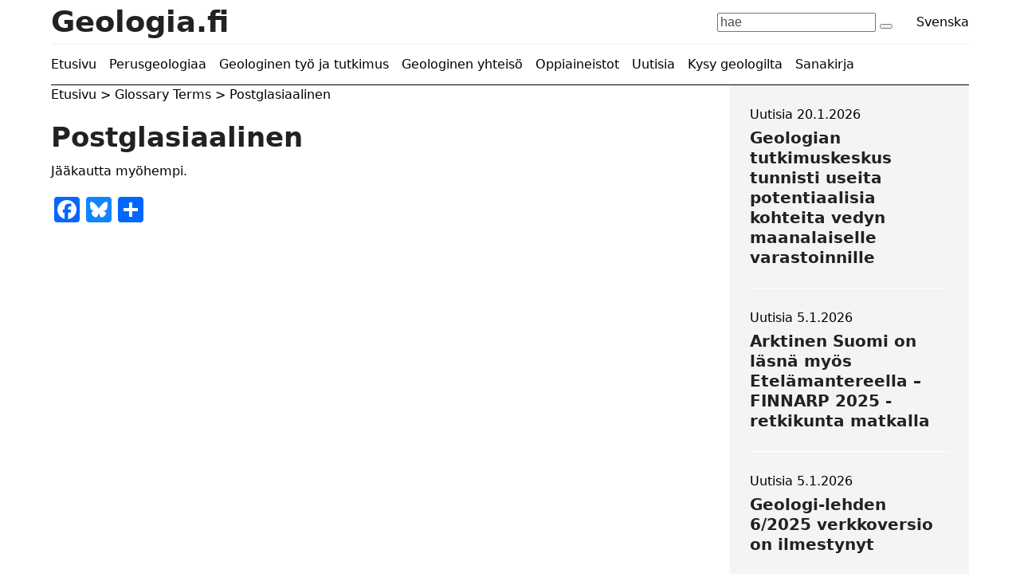

--- FILE ---
content_type: text/html; charset=UTF-8
request_url: https://www.geologia.fi/glossary/porfyyrinen/
body_size: 66364
content:
<!DOCTYPE html><html lang="fi" prefix="og: https://ogp.me/ns#" class="wpex-classic-style"><head><meta charset="UTF-8"><link rel="profile" href="http://gmpg.org/xfn/11"><meta name="viewport" content="width=device-width, initial-scale=1"><link media="all" href="https://www.geologia.fi/wp-content/cache/autoptimize/css/autoptimize_2c70fb9750ab8379d8938ec3d9e25368.css" rel="stylesheet"><link media="only screen and (max-width:959px)" href="https://www.geologia.fi/wp-content/cache/autoptimize/css/autoptimize_941112bfacdd80bc816d3ab8de615f44.css" rel="stylesheet"><link media="only screen and (min-width:960px)" href="https://www.geologia.fi/wp-content/cache/autoptimize/css/autoptimize_f8f8287214905fe90995ba235ad5efe2.css" rel="stylesheet"><title>– Geologinen sanasto – Geologia.fi</title><meta name="description" content="Selitys termille &quot;&quot;. Lue lisää geologisista käsitteistä Geologia.fi:n sanastossa."/><meta name="robots" content="follow, index, max-snippet:-1, max-video-preview:-1, max-image-preview:large"/><link rel="canonical" href="https://www.geologia.fi/glossary/porfyyrinen/" /><meta property="og:locale" content="fi_FI" /><meta property="og:type" content="article" /><meta property="og:title" content="– Geologinen sanasto – Geologia.fi" /><meta property="og:description" content="Selitys termille &quot;&quot;. Lue lisää geologisista käsitteistä Geologia.fi:n sanastossa." /><meta property="og:url" content="https://www.geologia.fi/glossary/porfyyrinen/" /><meta property="og:site_name" content="Geologia.fi" /><meta property="og:updated_time" content="2025-03-30T18:23:22+03:00" /><meta property="og:image" content="https://www.geologia.fi/wp-content/uploads/2025/09/iStock-2214512500-Copy_edited2.jpg" /><meta property="og:image:secure_url" content="https://www.geologia.fi/wp-content/uploads/2025/09/iStock-2214512500-Copy_edited2.jpg" /><meta property="og:image:width" content="2000" /><meta property="og:image:height" content="999" /><meta property="og:image:alt" content="Auringonlasku ja rantakallio Itä-meren rannalla" /><meta property="og:image:type" content="image/jpeg" /><meta property="article:published_time" content="2018-06-14T22:13:30+03:00" /><meta property="article:modified_time" content="2025-03-30T18:23:22+03:00" /><meta name="twitter:card" content="summary_large_image" /><meta name="twitter:title" content="– Geologinen sanasto – Geologia.fi" /><meta name="twitter:description" content="Selitys termille &quot;&quot;. Lue lisää geologisista käsitteistä Geologia.fi:n sanastossa." /><meta name="twitter:image" content="https://www.geologia.fi/wp-content/uploads/2025/09/iStock-2214512500-Copy_edited2.jpg" /> <script type="application/ld+json" class="rank-math-schema">{"@context":"https://schema.org","@graph":[{"@type":"Place","@id":"https://www.geologia.fi/#place","address":{"@type":"PostalAddress","addressCountry":"Suomi"}},{"@type":"Organization","@id":"https://www.geologia.fi/#organization","name":"Suomen Kansallinen Geologian Komitea","url":"https://www.geologia.fi","sameAs":["https://bsky.app/profile/geologiafi.bsky.social"],"email":"geologiafi@gmail.com","address":{"@type":"PostalAddress","addressCountry":"Suomi"},"logo":{"@type":"ImageObject","@id":"https://www.geologia.fi/#logo","url":"https://www.geologia.fi/wp-content/uploads/2025/12/Geoportaali.jpg","contentUrl":"https://www.geologia.fi/wp-content/uploads/2025/12/Geoportaali.jpg","caption":"Geologia.fi","inLanguage":"fi","width":"568","height":"492"},"location":{"@id":"https://www.geologia.fi/#place"}},{"@type":"WebSite","@id":"https://www.geologia.fi/#website","url":"https://www.geologia.fi","name":"Geologia.fi","alternateName":"Geoportaali","publisher":{"@id":"https://www.geologia.fi/#organization"},"inLanguage":"fi"},{"@type":"ImageObject","@id":"https://www.geologia.fi/wp-content/uploads/2025/09/iStock-2214512500-Copy_edited2.jpg","url":"https://www.geologia.fi/wp-content/uploads/2025/09/iStock-2214512500-Copy_edited2.jpg","width":"2000","height":"999","caption":"Auringonlasku ja rantakallio It\u00e4-meren rannalla","inLanguage":"fi"},{"@type":"BreadcrumbList","@id":"https://www.geologia.fi/glossary/porfyyrinen/#breadcrumb","itemListElement":[{"@type":"ListItem","position":"1","item":{"@id":"https://www.geologia.fi","name":"Etusivu"}},{"@type":"ListItem","position":"2","item":{"@id":"https://www.geologia.fi/glossary/","name":"Glossary Terms"}},{"@type":"ListItem","position":"3","item":{"@id":"https://www.geologia.fi/glossary/porfyyrinen/","name":"Postglasiaalinen"}}]},{"@type":"WebPage","@id":"https://www.geologia.fi/glossary/porfyyrinen/#webpage","url":"https://www.geologia.fi/glossary/porfyyrinen/","name":"\u2013 Geologinen sanasto \u2013 Geologia.fi","datePublished":"2018-06-14T22:13:30+03:00","dateModified":"2025-03-30T18:23:22+03:00","isPartOf":{"@id":"https://www.geologia.fi/#website"},"primaryImageOfPage":{"@id":"https://www.geologia.fi/wp-content/uploads/2025/09/iStock-2214512500-Copy_edited2.jpg"},"inLanguage":"fi","breadcrumb":{"@id":"https://www.geologia.fi/glossary/porfyyrinen/#breadcrumb"}},{"@type":"Person","@id":"https://www.geologia.fi/author/admin/","name":"admin","url":"https://www.geologia.fi/author/admin/","image":{"@type":"ImageObject","@id":"https://secure.gravatar.com/avatar/2030ab99f054a8401e0044cdbb821be4060ff0261be098ab6072d36fe6bfef03?s=96&amp;d=mm&amp;r=g","url":"https://secure.gravatar.com/avatar/2030ab99f054a8401e0044cdbb821be4060ff0261be098ab6072d36fe6bfef03?s=96&amp;d=mm&amp;r=g","caption":"admin","inLanguage":"fi"},"worksFor":{"@id":"https://www.geologia.fi/#organization"}},{"@type":"Article","headline":"\u2013 Geologinen sanasto \u2013 Geologia.fi","datePublished":"2018-06-14T22:13:30+03:00","dateModified":"2025-03-30T18:23:22+03:00","author":{"@id":"https://www.geologia.fi/author/admin/","name":"admin"},"publisher":{"@id":"https://www.geologia.fi/#organization"},"description":"Selitys termille &quot;&quot;. Lue lis\u00e4\u00e4 geologisista k\u00e4sitteist\u00e4 Geologia.fi:n sanastossa.","name":"\u2013 Geologinen sanasto \u2013 Geologia.fi","@id":"https://www.geologia.fi/glossary/porfyyrinen/#richSnippet","isPartOf":{"@id":"https://www.geologia.fi/glossary/porfyyrinen/#webpage"},"image":{"@id":"https://www.geologia.fi/wp-content/uploads/2025/09/iStock-2214512500-Copy_edited2.jpg"},"inLanguage":"fi","mainEntityOfPage":{"@id":"https://www.geologia.fi/glossary/porfyyrinen/#webpage"}}]}</script> <link rel='dns-prefetch' href='//static.addtoany.com' /><link rel='dns-prefetch' href='//unpkg.com' /><link rel='dns-prefetch' href='//plausible.io' /><link rel="alternate" type="application/rss+xml" title="Geologia.fi &raquo; syöte" href="https://www.geologia.fi/feed/" /><link rel="alternate" type="application/rss+xml" title="Geologia.fi &raquo; kommenttien syöte" href="https://www.geologia.fi/comments/feed/" /><link rel="alternate" title="oEmbed (JSON)" type="application/json+oembed" href="https://www.geologia.fi/wp-json/oembed/1.0/embed?url=https%3A%2F%2Fwww.geologia.fi%2Fglossary%2Fporfyyrinen%2F&#038;lang=fi" /><link rel="alternate" title="oEmbed (XML)" type="text/xml+oembed" href="https://www.geologia.fi/wp-json/oembed/1.0/embed?url=https%3A%2F%2Fwww.geologia.fi%2Fglossary%2Fporfyyrinen%2F&#038;format=xml&#038;lang=fi" /><style id='wp-img-auto-sizes-contain-inline-css'>img:is([sizes=auto i],[sizes^="auto," i]){contain-intrinsic-size:3000px 1500px}</style><style id='eo-leaflet.js-inline-css'>.leaflet-popup-close-button{box-shadow:none!important}</style><style id='wp-block-library-inline-css'>:root{--wp-block-synced-color:#7a00df;--wp-block-synced-color--rgb:122,0,223;--wp-bound-block-color:var(--wp-block-synced-color);--wp-editor-canvas-background:#ddd;--wp-admin-theme-color:#007cba;--wp-admin-theme-color--rgb:0,124,186;--wp-admin-theme-color-darker-10:#006ba1;--wp-admin-theme-color-darker-10--rgb:0,107,160.5;--wp-admin-theme-color-darker-20:#005a87;--wp-admin-theme-color-darker-20--rgb:0,90,135;--wp-admin-border-width-focus:2px}@media (min-resolution:192dpi){:root{--wp-admin-border-width-focus:1.5px}}.wp-element-button{cursor:pointer}:root .has-very-light-gray-background-color{background-color:#eee}:root .has-very-dark-gray-background-color{background-color:#313131}:root .has-very-light-gray-color{color:#eee}:root .has-very-dark-gray-color{color:#313131}:root .has-vivid-green-cyan-to-vivid-cyan-blue-gradient-background{background:linear-gradient(135deg,#00d084,#0693e3)}:root .has-purple-crush-gradient-background{background:linear-gradient(135deg,#34e2e4,#4721fb 50%,#ab1dfe)}:root .has-hazy-dawn-gradient-background{background:linear-gradient(135deg,#faaca8,#dad0ec)}:root .has-subdued-olive-gradient-background{background:linear-gradient(135deg,#fafae1,#67a671)}:root .has-atomic-cream-gradient-background{background:linear-gradient(135deg,#fdd79a,#004a59)}:root .has-nightshade-gradient-background{background:linear-gradient(135deg,#330968,#31cdcf)}:root .has-midnight-gradient-background{background:linear-gradient(135deg,#020381,#2874fc)}:root{--wp--preset--font-size--normal:16px;--wp--preset--font-size--huge:42px}.has-regular-font-size{font-size:1em}.has-larger-font-size{font-size:2.625em}.has-normal-font-size{font-size:var(--wp--preset--font-size--normal)}.has-huge-font-size{font-size:var(--wp--preset--font-size--huge)}.has-text-align-center{text-align:center}.has-text-align-left{text-align:left}.has-text-align-right{text-align:right}.has-fit-text{white-space:nowrap!important}#end-resizable-editor-section{display:none}.aligncenter{clear:both}.items-justified-left{justify-content:flex-start}.items-justified-center{justify-content:center}.items-justified-right{justify-content:flex-end}.items-justified-space-between{justify-content:space-between}.screen-reader-text{border:0;clip-path:inset(50%);height:1px;margin:-1px;overflow:hidden;padding:0;position:absolute;width:1px;word-wrap:normal!important}.screen-reader-text:focus{background-color:#ddd;clip-path:none;color:#444;display:block;font-size:1em;height:auto;left:5px;line-height:normal;padding:15px 23px 14px;text-decoration:none;top:5px;width:auto;z-index:100000}html :where(.has-border-color){border-style:solid}html :where([style*=border-top-color]){border-top-style:solid}html :where([style*=border-right-color]){border-right-style:solid}html :where([style*=border-bottom-color]){border-bottom-style:solid}html :where([style*=border-left-color]){border-left-style:solid}html :where([style*=border-width]){border-style:solid}html :where([style*=border-top-width]){border-top-style:solid}html :where([style*=border-right-width]){border-right-style:solid}html :where([style*=border-bottom-width]){border-bottom-style:solid}html :where([style*=border-left-width]){border-left-style:solid}html :where(img[class*=wp-image-]){height:auto;max-width:100%}:where(figure){margin:0 0 1em}html :where(.is-position-sticky){--wp-admin--admin-bar--position-offset:var(--wp-admin--admin-bar--height,0px)}@media screen and (max-width:600px){html :where(.is-position-sticky){--wp-admin--admin-bar--position-offset:0px}}</style><style id='global-styles-inline-css'>:root{--wp--preset--aspect-ratio--square:1;--wp--preset--aspect-ratio--4-3:4/3;--wp--preset--aspect-ratio--3-4:3/4;--wp--preset--aspect-ratio--3-2:3/2;--wp--preset--aspect-ratio--2-3:2/3;--wp--preset--aspect-ratio--16-9:16/9;--wp--preset--aspect-ratio--9-16:9/16;--wp--preset--color--black:#000;--wp--preset--color--cyan-bluish-gray:#abb8c3;--wp--preset--color--white:#fff;--wp--preset--color--pale-pink:#f78da7;--wp--preset--color--vivid-red:#cf2e2e;--wp--preset--color--luminous-vivid-orange:#ff6900;--wp--preset--color--luminous-vivid-amber:#fcb900;--wp--preset--color--light-green-cyan:#7bdcb5;--wp--preset--color--vivid-green-cyan:#00d084;--wp--preset--color--pale-cyan-blue:#8ed1fc;--wp--preset--color--vivid-cyan-blue:#0693e3;--wp--preset--color--vivid-purple:#9b51e0;--wp--preset--color--accent:var(--wpex-accent);--wp--preset--color--on-accent:var(--wpex-on-accent);--wp--preset--color--accent-alt:var(--wpex-accent-alt);--wp--preset--color--on-accent-alt:var(--wpex-on-accent-alt);--wp--preset--gradient--vivid-cyan-blue-to-vivid-purple:linear-gradient(135deg,#0693e3 0%,#9b51e0 100%);--wp--preset--gradient--light-green-cyan-to-vivid-green-cyan:linear-gradient(135deg,#7adcb4 0%,#00d082 100%);--wp--preset--gradient--luminous-vivid-amber-to-luminous-vivid-orange:linear-gradient(135deg,#fcb900 0%,#ff6900 100%);--wp--preset--gradient--luminous-vivid-orange-to-vivid-red:linear-gradient(135deg,#ff6900 0%,#cf2e2e 100%);--wp--preset--gradient--very-light-gray-to-cyan-bluish-gray:linear-gradient(135deg,#eee 0%,#a9b8c3 100%);--wp--preset--gradient--cool-to-warm-spectrum:linear-gradient(135deg,#4aeadc 0%,#9778d1 20%,#cf2aba 40%,#ee2c82 60%,#fb6962 80%,#fef84c 100%);--wp--preset--gradient--blush-light-purple:linear-gradient(135deg,#ffceec 0%,#9896f0 100%);--wp--preset--gradient--blush-bordeaux:linear-gradient(135deg,#fecda5 0%,#fe2d2d 50%,#6b003e 100%);--wp--preset--gradient--luminous-dusk:linear-gradient(135deg,#ffcb70 0%,#c751c0 50%,#4158d0 100%);--wp--preset--gradient--pale-ocean:linear-gradient(135deg,#fff5cb 0%,#b6e3d4 50%,#33a7b5 100%);--wp--preset--gradient--electric-grass:linear-gradient(135deg,#caf880 0%,#71ce7e 100%);--wp--preset--gradient--midnight:linear-gradient(135deg,#020381 0%,#2874fc 100%);--wp--preset--font-size--small:13px;--wp--preset--font-size--medium:20px;--wp--preset--font-size--large:36px;--wp--preset--font-size--x-large:42px;--wp--preset--font-family--system-sans-serif:-apple-system,BlinkMacSystemFont,'Segoe UI',Roboto,Oxygen-Sans,Ubuntu,Cantarell,'Helvetica Neue',sans-serif;--wp--preset--font-family--system-serif:Iowan Old Style,Apple Garamond,Baskerville,Times New Roman,Droid Serif,Times,Source Serif Pro,serif,Apple Color Emoji,Segoe UI Emoji,Segoe UI Symbol;--wp--preset--spacing--20:.44rem;--wp--preset--spacing--30:.67rem;--wp--preset--spacing--40:1rem;--wp--preset--spacing--50:1.5rem;--wp--preset--spacing--60:2.25rem;--wp--preset--spacing--70:3.38rem;--wp--preset--spacing--80:5.06rem;--wp--preset--shadow--natural:6px 6px 9px rgba(0,0,0,.2);--wp--preset--shadow--deep:12px 12px 50px rgba(0,0,0,.4);--wp--preset--shadow--sharp:6px 6px 0px rgba(0,0,0,.2);--wp--preset--shadow--outlined:6px 6px 0px -3px #fff,6px 6px #000;--wp--preset--shadow--crisp:6px 6px 0px #000}:root{--wp--style--global--content-size:840px;--wp--style--global--wide-size:1200px}:where(body){margin:0}.wp-site-blocks>.alignleft{float:left;margin-right:2em}.wp-site-blocks>.alignright{float:right;margin-left:2em}.wp-site-blocks>.aligncenter{justify-content:center;margin-left:auto;margin-right:auto}:where(.wp-site-blocks)>*{margin-block-start:24px;margin-block-end:0}:where(.wp-site-blocks)>:first-child{margin-block-start:0}:where(.wp-site-blocks)>:last-child{margin-block-end:0}:root{--wp--style--block-gap:24px}:root :where(.is-layout-flow)>:first-child{margin-block-start:0}:root :where(.is-layout-flow)>:last-child{margin-block-end:0}:root :where(.is-layout-flow)>*{margin-block-start:24px;margin-block-end:0}:root :where(.is-layout-constrained)>:first-child{margin-block-start:0}:root :where(.is-layout-constrained)>:last-child{margin-block-end:0}:root :where(.is-layout-constrained)>*{margin-block-start:24px;margin-block-end:0}:root :where(.is-layout-flex){gap:24px}:root :where(.is-layout-grid){gap:24px}.is-layout-flow>.alignleft{float:left;margin-inline-start:0;margin-inline-end:2em}.is-layout-flow>.alignright{float:right;margin-inline-start:2em;margin-inline-end:0}.is-layout-flow>.aligncenter{margin-left:auto !important;margin-right:auto !important}.is-layout-constrained>.alignleft{float:left;margin-inline-start:0;margin-inline-end:2em}.is-layout-constrained>.alignright{float:right;margin-inline-start:2em;margin-inline-end:0}.is-layout-constrained>.aligncenter{margin-left:auto !important;margin-right:auto !important}.is-layout-constrained>:where(:not(.alignleft):not(.alignright):not(.alignfull)){max-width:var(--wp--style--global--content-size);margin-left:auto !important;margin-right:auto !important}.is-layout-constrained>.alignwide{max-width:var(--wp--style--global--wide-size)}body .is-layout-flex{display:flex}.is-layout-flex{flex-wrap:wrap;align-items:center}.is-layout-flex>:is(*,div){margin:0}body .is-layout-grid{display:grid}.is-layout-grid>:is(*,div){margin:0}body{padding-top:0;padding-right:0;padding-bottom:0;padding-left:0}a:where(:not(.wp-element-button)){text-decoration:underline}:root :where(.wp-element-button,.wp-block-button__link){background-color:#32373c;border-width:0;color:#fff;font-family:inherit;font-size:inherit;font-style:inherit;font-weight:inherit;letter-spacing:inherit;line-height:inherit;padding-top:calc(0.667em + 2px);padding-right:calc(1.333em + 2px);padding-bottom:calc(0.667em + 2px);padding-left:calc(1.333em + 2px);text-decoration:none;text-transform:inherit}.has-black-color{color:var(--wp--preset--color--black) !important}.has-cyan-bluish-gray-color{color:var(--wp--preset--color--cyan-bluish-gray) !important}.has-white-color{color:var(--wp--preset--color--white) !important}.has-pale-pink-color{color:var(--wp--preset--color--pale-pink) !important}.has-vivid-red-color{color:var(--wp--preset--color--vivid-red) !important}.has-luminous-vivid-orange-color{color:var(--wp--preset--color--luminous-vivid-orange) !important}.has-luminous-vivid-amber-color{color:var(--wp--preset--color--luminous-vivid-amber) !important}.has-light-green-cyan-color{color:var(--wp--preset--color--light-green-cyan) !important}.has-vivid-green-cyan-color{color:var(--wp--preset--color--vivid-green-cyan) !important}.has-pale-cyan-blue-color{color:var(--wp--preset--color--pale-cyan-blue) !important}.has-vivid-cyan-blue-color{color:var(--wp--preset--color--vivid-cyan-blue) !important}.has-vivid-purple-color{color:var(--wp--preset--color--vivid-purple) !important}.has-accent-color{color:var(--wp--preset--color--accent) !important}.has-on-accent-color{color:var(--wp--preset--color--on-accent) !important}.has-accent-alt-color{color:var(--wp--preset--color--accent-alt) !important}.has-on-accent-alt-color{color:var(--wp--preset--color--on-accent-alt) !important}.has-black-background-color{background-color:var(--wp--preset--color--black) !important}.has-cyan-bluish-gray-background-color{background-color:var(--wp--preset--color--cyan-bluish-gray) !important}.has-white-background-color{background-color:var(--wp--preset--color--white) !important}.has-pale-pink-background-color{background-color:var(--wp--preset--color--pale-pink) !important}.has-vivid-red-background-color{background-color:var(--wp--preset--color--vivid-red) !important}.has-luminous-vivid-orange-background-color{background-color:var(--wp--preset--color--luminous-vivid-orange) !important}.has-luminous-vivid-amber-background-color{background-color:var(--wp--preset--color--luminous-vivid-amber) !important}.has-light-green-cyan-background-color{background-color:var(--wp--preset--color--light-green-cyan) !important}.has-vivid-green-cyan-background-color{background-color:var(--wp--preset--color--vivid-green-cyan) !important}.has-pale-cyan-blue-background-color{background-color:var(--wp--preset--color--pale-cyan-blue) !important}.has-vivid-cyan-blue-background-color{background-color:var(--wp--preset--color--vivid-cyan-blue) !important}.has-vivid-purple-background-color{background-color:var(--wp--preset--color--vivid-purple) !important}.has-accent-background-color{background-color:var(--wp--preset--color--accent) !important}.has-on-accent-background-color{background-color:var(--wp--preset--color--on-accent) !important}.has-accent-alt-background-color{background-color:var(--wp--preset--color--accent-alt) !important}.has-on-accent-alt-background-color{background-color:var(--wp--preset--color--on-accent-alt) !important}.has-black-border-color{border-color:var(--wp--preset--color--black) !important}.has-cyan-bluish-gray-border-color{border-color:var(--wp--preset--color--cyan-bluish-gray) !important}.has-white-border-color{border-color:var(--wp--preset--color--white) !important}.has-pale-pink-border-color{border-color:var(--wp--preset--color--pale-pink) !important}.has-vivid-red-border-color{border-color:var(--wp--preset--color--vivid-red) !important}.has-luminous-vivid-orange-border-color{border-color:var(--wp--preset--color--luminous-vivid-orange) !important}.has-luminous-vivid-amber-border-color{border-color:var(--wp--preset--color--luminous-vivid-amber) !important}.has-light-green-cyan-border-color{border-color:var(--wp--preset--color--light-green-cyan) !important}.has-vivid-green-cyan-border-color{border-color:var(--wp--preset--color--vivid-green-cyan) !important}.has-pale-cyan-blue-border-color{border-color:var(--wp--preset--color--pale-cyan-blue) !important}.has-vivid-cyan-blue-border-color{border-color:var(--wp--preset--color--vivid-cyan-blue) !important}.has-vivid-purple-border-color{border-color:var(--wp--preset--color--vivid-purple) !important}.has-accent-border-color{border-color:var(--wp--preset--color--accent) !important}.has-on-accent-border-color{border-color:var(--wp--preset--color--on-accent) !important}.has-accent-alt-border-color{border-color:var(--wp--preset--color--accent-alt) !important}.has-on-accent-alt-border-color{border-color:var(--wp--preset--color--on-accent-alt) !important}.has-vivid-cyan-blue-to-vivid-purple-gradient-background{background:var(--wp--preset--gradient--vivid-cyan-blue-to-vivid-purple) !important}.has-light-green-cyan-to-vivid-green-cyan-gradient-background{background:var(--wp--preset--gradient--light-green-cyan-to-vivid-green-cyan) !important}.has-luminous-vivid-amber-to-luminous-vivid-orange-gradient-background{background:var(--wp--preset--gradient--luminous-vivid-amber-to-luminous-vivid-orange) !important}.has-luminous-vivid-orange-to-vivid-red-gradient-background{background:var(--wp--preset--gradient--luminous-vivid-orange-to-vivid-red) !important}.has-very-light-gray-to-cyan-bluish-gray-gradient-background{background:var(--wp--preset--gradient--very-light-gray-to-cyan-bluish-gray) !important}.has-cool-to-warm-spectrum-gradient-background{background:var(--wp--preset--gradient--cool-to-warm-spectrum) !important}.has-blush-light-purple-gradient-background{background:var(--wp--preset--gradient--blush-light-purple) !important}.has-blush-bordeaux-gradient-background{background:var(--wp--preset--gradient--blush-bordeaux) !important}.has-luminous-dusk-gradient-background{background:var(--wp--preset--gradient--luminous-dusk) !important}.has-pale-ocean-gradient-background{background:var(--wp--preset--gradient--pale-ocean) !important}.has-electric-grass-gradient-background{background:var(--wp--preset--gradient--electric-grass) !important}.has-midnight-gradient-background{background:var(--wp--preset--gradient--midnight) !important}.has-small-font-size{font-size:var(--wp--preset--font-size--small) !important}.has-medium-font-size{font-size:var(--wp--preset--font-size--medium) !important}.has-large-font-size{font-size:var(--wp--preset--font-size--large) !important}.has-x-large-font-size{font-size:var(--wp--preset--font-size--x-large) !important}.has-system-sans-serif-font-family{font-family:var(--wp--preset--font-family--system-sans-serif) !important}.has-system-serif-font-family{font-family:var(--wp--preset--font-family--system-serif) !important}</style><link rel='stylesheet' id='leaflet-css-css' href='https://unpkg.com/leaflet@1.7.1/dist/leaflet.css?ver=6.9' media='all' /> <script data-cfasync="false" data-wpfc-render="false" id='monsterinsights-frontend-script-js-extra'>var monsterinsights_frontend={"js_events_tracking":"true","download_extensions":"doc,pdf,ppt,zip,xls,docx,pptx,xlsx","inbound_paths":"[{\"path\":\"\\\/go\\\/\",\"label\":\"affiliate\"},{\"path\":\"\\\/recommend\\\/\",\"label\":\"affiliate\"}]","home_url":"https:\/\/www.geologia.fi","hash_tracking":"false","v4_id":"G-2FXBLG6TDM"};</script> <script id="addtoany-core-js-before">window.a2a_config=window.a2a_config||{};a2a_config.callbacks=[];a2a_config.overlays=[];a2a_config.templates={};a2a_localize={Share:"Share",Save:"Save",Subscribe:"Subscribe",Email:"Email",Bookmark:"Bookmark",ShowAll:"Show all",ShowLess:"Show less",FindServices:"Find service(s)",FindAnyServiceToAddTo:"Instantly find any service to add to",PoweredBy:"Powered by",ShareViaEmail:"Share via email",SubscribeViaEmail:"Subscribe via email",BookmarkInYourBrowser:"Bookmark in your browser",BookmarkInstructions:"Press Ctrl+D or \u2318+D to bookmark this page",AddToYourFavorites:"Add to your favorites",SendFromWebOrProgram:"Send from any email address or email program",EmailProgram:"Email program",More:"More&#8230;",ThanksForSharing:"Thanks for sharing!",ThanksForFollowing:"Thanks for following!"};</script> <script defer src="https://static.addtoany.com/menu/page.js" id="addtoany-core-js"></script> <script src="https://www.geologia.fi/wp-includes/js/jquery/jquery.min.js?ver=3.7.1" id="jquery-core-js"></script> <script defer data-domain='geologia.fi' data-api='https://plausible.io/api/event' data-cfasync='false' src="https://plausible.io/js/plausible.outbound-links.js?ver=2.5.0" id="plausible-analytics-js"></script> <script id="plausible-analytics-js-after">window.plausible=window.plausible||function(){(window.plausible.q=window.plausible.q||[]).push(arguments)}</script> <script id="wpex-core-js-extra">var wpex_theme_params={"selectArrowIcon":"\u003Cspan class=\"wpex-select-arrow__icon wpex-icon--sm wpex-flex wpex-icon\" aria-hidden=\"true\"\u003E\u003Csvg viewBox=\"0 0 24 24\" xmlns=\"http://www.w3.org/2000/svg\"\u003E\u003Crect fill=\"none\" height=\"24\" width=\"24\"/\u003E\u003Cg transform=\"matrix(0, -1, 1, 0, -0.115, 23.885)\"\u003E\u003Cpolygon points=\"17.77,3.77 16,2 6,12 16,22 17.77,20.23 9.54,12\"/\u003E\u003C/g\u003E\u003C/svg\u003E\u003C/span\u003E","customSelects":".widget_categories form,.widget_archive select,.vcex-form-shortcode select","scrollToHash":"1","localScrollFindLinks":"1","localScrollHighlight":"1","localScrollUpdateHash":"1","scrollToHashTimeout":"500","localScrollTargets":"li.local-scroll a, a.local-scroll, .local-scroll-link, .local-scroll-link \u003E a,.sidr-class-local-scroll-link,li.sidr-class-local-scroll \u003E span \u003E a,li.sidr-class-local-scroll \u003E a","scrollToBehavior":"smooth"};</script> <script id="wpex-inline-js-after">!function(){const e=document.querySelector("html"),t=()=>{const t=window.innerWidth-document.documentElement.clientWidth;t&&e.style.setProperty("--wpex-scrollbar-width",`${t}px`)};t(),window.addEventListener("resize",(()=>{t()}))}();</script> <script id="wpex-mobile-menu-sidr-js-extra">var wpex_mobile_menu_sidr_params={"breakpoint":"959","i18n":{"openSubmenu":"Open submenu of %s","closeSubmenu":"Close submenu of %s"},"openSubmenuIcon":"\u003Cspan class=\"wpex-open-submenu__icon wpex-transition-transform wpex-duration-300 wpex-icon\" aria-hidden=\"true\"\u003E\u003Csvg xmlns=\"http://www.w3.org/2000/svg\" viewBox=\"0 0 448 512\"\u003E\u003Cpath d=\"M201.4 342.6c12.5 12.5 32.8 12.5 45.3 0l160-160c12.5-12.5 12.5-32.8 0-45.3s-32.8-12.5-45.3 0L224 274.7 86.6 137.4c-12.5-12.5-32.8-12.5-45.3 0s-12.5 32.8 0 45.3l160 160z\"/\u003E\u003C/svg\u003E\u003C/span\u003E","source":"#site-navigation, #mobile-menu-search","side":"right","dark_surface":"1","displace":"","aria_label":"Mobile menu","aria_label_close":"Close mobile menu","class":"has-background","speed":"300"};</script> <link rel="EditURI" type="application/rsd+xml" title="RSD" href="https://www.geologia.fi/xmlrpc.php?rsd" /><meta name="generator" content="WordPress 6.9" /><link rel='shortlink' href='https://www.geologia.fi/?p=1983' /><style>.cmplz-hidden{display:none !important}</style><link rel="icon" href="https://www.geologia.fi/wp-content/uploads/2018/04/cropped-pikkukuva-32x32.png" sizes="32x32" /><link rel="icon" href="https://www.geologia.fi/wp-content/uploads/2018/04/cropped-pikkukuva-192x192.png" sizes="192x192" /><link rel="apple-touch-icon" href="https://www.geologia.fi/wp-content/uploads/2018/04/cropped-pikkukuva-180x180.png" /><meta name="msapplication-TileImage" content="https://www.geologia.fi/wp-content/uploads/2018/04/cropped-pikkukuva-270x270.png" /><style data-type="wpex-css" id="wpex-css">body{font-size:16px;color:#000}.main-navigation-ul .link-inner{font-size:16px}.main-navigation-ul .sub-menu .link-inner{font-size:14px}.wpex-mobile-menu,#sidr-main{font-size:18px}.blog-entry-title.entry-title,.blog-entry-title.entry-title a,.blog-entry-title.entry-title a:hover{font-size:18px}.blog-entry .meta{font-size:14px;color:#000}.blog-entry-excerpt{font-size:16px;color:#000}body.single-post .single-post-title{font-size:26px}.single-post .meta{font-size:14px;color:#000}:root{--wpex-heading-font-weight:600}.footer-widget .widget-title{font-size:18px}@media(max-width:1024px){body{font-size:16px}.main-navigation-ul .link-inner{font-size:16px}.main-navigation-ul .sub-menu .link-inner{font-size:14px}.wpex-mobile-menu,#sidr-main{font-size:18px}.blog-entry-title.entry-title,.blog-entry-title.entry-title a,.blog-entry-title.entry-title a:hover{font-size:18px}.blog-entry .meta{font-size:14px}.blog-entry-excerpt{font-size:16px}body.single-post .single-post-title{font-size:26px}.single-post .meta{font-size:14px}.footer-widget .widget-title{font-size:18px}}@media(max-width:959px){body{font-size:16px}.main-navigation-ul .link-inner{font-size:16px}.main-navigation-ul .sub-menu .link-inner{font-size:14px}.wpex-mobile-menu,#sidr-main{font-size:18px}.blog-entry-title.entry-title,.blog-entry-title.entry-title a,.blog-entry-title.entry-title a:hover{font-size:18px}.blog-entry .meta{font-size:14px}.blog-entry-excerpt{font-size:16px}body.single-post .single-post-title{font-size:26px}.single-post .meta{font-size:14px}.footer-widget .widget-title{font-size:18px}}@media(max-width:767px){body{font-size:16px}.main-navigation-ul .link-inner{font-size:16px}.main-navigation-ul .sub-menu .link-inner{font-size:14px}.wpex-mobile-menu,#sidr-main{font-size:18px}.blog-entry-title.entry-title,.blog-entry-title.entry-title a,.blog-entry-title.entry-title a:hover{font-size:18px}.blog-entry .meta{font-size:14px}.blog-entry-excerpt{font-size:16px}body.single-post .single-post-title{font-size:26px}.single-post .meta{font-size:14px}.footer-widget .widget-title{font-size:18px}}@media(max-width:479px){body{font-size:16px}.main-navigation-ul .link-inner{font-size:16px}.main-navigation-ul .sub-menu .link-inner{font-size:14px}.wpex-mobile-menu,#sidr-main{font-size:18px}.blog-entry-title.entry-title,.blog-entry-title.entry-title a,.blog-entry-title.entry-title a:hover{font-size:18px}.blog-entry .meta{font-size:14px}.blog-entry-excerpt{font-size:16px}body.single-post .single-post-title{font-size:26px}.single-post .meta{font-size:14px}.footer-widget .widget-title{font-size:18px}}:root{--wpex-accent:#000;--wpex-accent-alt:#000;--wpex-accent-alt:#37b6bd;--wpex-hover-link-color:#37b6bd;--wpex-hover-btn-color:#fff;--wpex-hover-btn-bg:#37b6bd}.page-header.wpex-supports-mods{background-color:#fff;border-top-width:0;border-bottom-width:0}#site-scroll-top{background-color:#000;color:#fff}#site-scroll-top:hover{background-color:#37b6bd;color:#fff}#site-navigation-wrap{--wpex-main-nav-link-padding-x:0px;--wpex-main-nav-link-color:#000;--wpex-hover-main-nav-link-color:#000;--wpex-active-main-nav-link-color:#000;--wpex-hover-main-nav-link-color:#37b6bd;--wpex-active-main-nav-link-color:#37b6bd;--wpex-dropmenu-link-color:#000;--wpex-hover-dropmenu-link-color:#37b6bd;--wpex-hover-dropmenu-link-bg:#fff;--wpex-active-dropmenu-link-color:#37b6bd;--wpex-active-hover-dropmenu-link-color:#37b6bd;--wpex-active-dropmenu-link-bg:#fff;--wpex-active-hover-dropmenu-link-bg:#fff}#mobile-menu{--wpex-link-color:#000;--wpex-hover-link-color:#000;--wpex-hover-link-color:#37b6bd}#sidr-main,.sidr-class-dropdown-menu ul{background-color:#f4f4f4}#sidr-main{color:#000;--wpex-link-color:#000;--wpex-text-2:#000;--wpex-hover-link-color:#37b6bd}#sidebar{background-color:#f4f4f4;padding:25px 25px 0}#footer{--wpex-surface-1:#383838;background-color:#383838;color:#fff;--wpex-heading-color:#fff;--wpex-text-2:#fff;--wpex-text-3:#fff;--wpex-text-4:#fff;--wpex-border-main:#fff;--wpex-table-cell-border-color:#fff;--wpex-link-color:#fff;--wpex-hover-link-color:#fff;--wpex-hover-link-color:#dbdbdb}#footer-bottom{padding:10px 0 20px;background-color:#383838;color:#fff;--wpex-text-2:#fff;--wpex-text-3:#fff;--wpex-text-4:#fff;--wpex-link-color:#fff;--wpex-hover-link-color:#fff;--wpex-hover-link-color:#37b6bd}</style></head><body data-cmplz=1 class="wp-singular glossary-template-default single single-glossary postid-1983 wp-embed-responsive wp-theme-Total wp-child-theme-Total-child wpex-theme wpex-responsive full-width-main-layout wpex-has-primary-bottom-spacing site-full-width content-right-sidebar has-sidebar has-topbar hasnt-overlay-header page-header-disabled has-mobile-menu wpex-mobile-toggle-menu-icon_buttons wpex-no-js"> <a href="#content" class="skip-to-content">Skip to content</a> <span data-ls_id="#site_top" tabindex="-1"></span><div id="outer-wrap" class="wpex-overflow-clip"><div id="wrap" class="wpex-clr"><div id="top-bar-wrap" class="wpex-border-b wpex-border-main wpex-border-solid wpex-text-sm visible-phone wpex-print-hidden"><div id="top-bar" class="container wpex-relative wpex-py-15 wpex-md-flex wpex-justify-between wpex-items-center wpex-text-center wpex-md-text-initial"><div id="top-bar-content" class="top-bar-left wpex-clr"></div></div></div><header id="site-header" class="header-two wpex-header-two-flex-v wpex-dropdown-style-minimal-sq wpex-dropdowns-shadow-three dyn-styles wpex-print-hidden wpex-relative wpex-clr"><div id="site-header-inner" class="header-two-inner header-padding container wpex-relative wpex-h-100 wpex-py-30 wpex-flex wpex-items-center wpex-clr"><div id="site-logo" class="site-branding header-two-logo logo-padding wpex-flex wpex-items-center wpex-float-left"><div id="site-logo-inner" ><a id="site-logo-link" href="https://www.geologia.fi/" rel="home" class="site-logo-text wpex-text-2xl wpex-font-bold wpex-leading-normal wpex-no-underline">Geologia.fi</a></div></div><aside id="header-aside" class="wpex-clr visible-desktop header-two-aside"><div class="header-aside-content wpex-clr"></div><div class="geologia-aside-wrapper"><div id="header-two-search" class="wpex-clr"><form method="get" class="header-two-searchform" action="https://www.geologia.fi/"> <label> <span class="screen-reader-text">hae</span> <input type="search" id="header-two-search-input" name="s" placeholder="hae"> </label> <input type="hidden" name="lang" value="fi"/> <button type="submit" id="header-two-search-submit"><span class="ticon ticon-search" aria-hidden="true"></span><span class="screen-reader-text">Haku</span></button></form></div><ul id="geologia-language-switcher"><li class="lang-item lang-item-92 lang-item-sv no-translation lang-item-first"><a lang="sv-SE" hreflang="sv-SE" href="https://www.geologia.fi/sv/">Svenska</a></li></ul></div></aside><div id="mobile-menu" class="wpex-mobile-menu-toggle show-at-mm-breakpoint wpex-flex wpex-items-center wpex-absolute wpex-top-50 -wpex-translate-y-50 wpex-right-0"><div class="wpex-inline-flex wpex-items-center"> <a href="#" class="mobile-menu-toggle" role="button" aria-expanded="false"><span class="mobile-menu-toggle__icon wpex-flex"><span class="wpex-hamburger-icon wpex-hamburger-icon--inactive wpex-hamburger-icon--animate" aria-hidden="true"><span></span></span></span><span class="screen-reader-text" data-open-text>Open mobile menu</span><span class="screen-reader-text" data-open-text>Close mobile menu</span></a></div></div></div><div id="site-navigation-wrap" class="navbar-style-two navbar-fixed-line-height hide-at-mm-breakpoint wpex-clr wpex-print-hidden"><nav id="site-navigation" class="navigation main-navigation main-navigation-two container wpex-relative wpex-clr" aria-label="Main menu"><ul id="menu-main-menu-fi" class="main-navigation-ul dropdown-menu wpex-dropdown-menu wpex-dropdown-menu--onhover"><li id="menu-item-4982" class="menu-item menu-item-type-post_type menu-item-object-page menu-item-home menu-item-4982"><a href="https://www.geologia.fi/"><span class="link-inner">Etusivu</span></a></li><li id="menu-item-308" class="menu-item menu-item-type-post_type menu-item-object-page menu-item-308"><a href="https://www.geologia.fi/perusgeologiaa/"><span class="link-inner">Perusgeologiaa</span></a></li><li id="menu-item-324" class="menu-item menu-item-type-post_type menu-item-object-page menu-item-324"><a href="https://www.geologia.fi/geologinen-tyo-ja-tutkimus/"><span class="link-inner">Geologinen työ ja tutkimus</span></a></li><li id="menu-item-5036" class="menu-item menu-item-type-post_type menu-item-object-page menu-item-5036"><a href="https://www.geologia.fi/geologinen-yhteiso/"><span class="link-inner">Geologinen yhteisö</span></a></li><li id="menu-item-313" class="menu-item menu-item-type-post_type menu-item-object-page menu-item-313"><a href="https://www.geologia.fi/oppiaineistot/"><span class="link-inner">Oppiaineistot</span></a></li><li id="menu-item-203" class="menu-item menu-item-type-taxonomy menu-item-object-category menu-item-203"><a href="https://www.geologia.fi/category/uutisia/"><span class="link-inner">Uutisia</span></a></li><li id="menu-item-276" class="menu-item menu-item-type-post_type menu-item-object-page menu-item-276"><a href="https://www.geologia.fi/kysy-geologilta/"><span class="link-inner">Kysy geologilta</span></a></li><li id="menu-item-845" class="menu-item menu-item-type-post_type menu-item-object-page menu-item-845"><a href="https://www.geologia.fi/sanakirja/"><span class="link-inner">Sanakirja</span></a></li></ul></nav></div></header><main id="main" class="site-main wpex-clr"><div id="content-wrap"  class="container wpex-clr"><div id="primary" class="content-area wpex-clr"><div id="content" class="site-content wpex-clr"><nav class="geo-breadcrumbs"><nav aria-label="breadcrumbs" class="rank-math-breadcrumb"><p><a href="https://www.geologia.fi">Etusivu</a><span class="separator"> &gt; </span><a href="https://www.geologia.fi/glossary/">Glossary Terms</a><span class="separator"> &gt; </span><span class="last">Postglasiaalinen</span></p></nav></nav><div id="single-blocks" class="wpex-first-mt-0 wpex-clr"><header id="post-header" class="single-header wpex-mb-10 wpex-clr"><h1 class="entry-title single-post-title wpex-text-3xl">Postglasiaalinen</h1></header><article class="single-content entry wpex-mb-40 wpex-clr"><p>Jääkautta myöhempi.</p><div class="addtoany_share_save_container addtoany_content addtoany_content_bottom"><div class="a2a_kit a2a_kit_size_32 addtoany_list" data-a2a-url="https://www.geologia.fi/glossary/porfyyrinen/" data-a2a-title="Postglasiaalinen"><a class="a2a_button_facebook" href="https://www.addtoany.com/add_to/facebook?linkurl=https%3A%2F%2Fwww.geologia.fi%2Fglossary%2Fporfyyrinen%2F&amp;linkname=Postglasiaalinen" title="Facebook" rel="nofollow noopener" target="_blank"></a><a class="a2a_button_bluesky" href="https://www.addtoany.com/add_to/bluesky?linkurl=https%3A%2F%2Fwww.geologia.fi%2Fglossary%2Fporfyyrinen%2F&amp;linkname=Postglasiaalinen" title="Bluesky" rel="nofollow noopener" target="_blank"></a><a class="a2a_dd addtoany_share_save addtoany_share" href="https://www.addtoany.com/share"></a></div></div></article></div></div></div><aside id="sidebar" class="sidebar-primary sidebar-container wpex-print-hidden"><div id="sidebar-inner" class="sidebar-container-inner wpex-mb-40"><div id="geologia_recent_posts-2" class="sidebar-box widget widget_geologia_recent_posts wpex-mb-30 wpex-clr"><ul class="posts"><li><article class="entry"><header class="entry-header"><h3 class="entry-title"> <a href="https://www.geologia.fi/geologian-tutkimuskeskus-tunnisti-useita-potentiaalisia-kohteita-vedyn-maanalaiselle-varastoinnille/">Geologian tutkimuskeskus tunnisti useita potentiaalisia kohteita vedyn maanalaiselle varastoinnille</a></h3></header><footer class="entry-footer"> <span class="entry-category"><a href="https://www.geologia.fi/category/uutisia/">Uutisia</a></span> <time class="entry-date">20.1.2026</time></footer></article></li><li><article class="entry"><header class="entry-header"><h3 class="entry-title"> <a href="https://www.geologia.fi/arktinen-suomi-on-lasna-myos-etelamantereella-finnarp-2025-retkikunta-matkalla/">Arktinen Suomi on läsnä myös Etelämantereella – FINNARP 2025 -retkikunta matkalla</a></h3></header><footer class="entry-footer"> <span class="entry-category"><a href="https://www.geologia.fi/category/uutisia/">Uutisia</a></span> <time class="entry-date">5.1.2026</time></footer></article></li><li><article class="entry"><header class="entry-header"><h3 class="entry-title"> <a href="https://www.geologia.fi/geologi-lehden-6-2025-verkkoversio-on-ilmestynyt/">Geologi-lehden 6/2025 verkkoversio on ilmestynyt</a></h3></header><footer class="entry-footer"> <span class="entry-category"><a href="https://www.geologia.fi/category/uutisia/">Uutisia</a></span> <time class="entry-date">5.1.2026</time></footer></article></li><li><article class="entry"><header class="entry-header"><h3 class="entry-title"> <a href="https://www.geologia.fi/geologi-lehden-4-5-2025-verkkoversio-on-ilmestynyt/">Geologi-lehden 4-5/2025 verkkoversio on ilmestynyt</a></h3></header><footer class="entry-footer"> <span class="entry-category"><a href="https://www.geologia.fi/category/uutisia/">Uutisia</a></span> <time class="entry-date">18.12.2025</time></footer></article></li><li><article class="entry"><header class="entry-header"><h3 class="entry-title"> <a href="https://www.geologia.fi/geologiset-ianmaaritysmenetelmat/">Geologiset iänmääritysmenetelmät: Miten maapallon aikajanaa tutkitaan</a></h3></header><footer class="entry-footer"> <span class="entry-category"><a href="https://www.geologia.fi/category/perusgeologiaa/">Perusgeologiaa</a></span> <time class="entry-date">12.12.2025</time></footer></article></li></ul></div><div id="text-5" class="sidebar-box widget widget_text wpex-mb-30 wpex-clr"><div class='widget-title wpex-heading wpex-text-md wpex-mb-20'>Tietoja sivustosta</div><div class="textwidget"><p>Toiminnasta vastaa <a href="http://www.geologia.fi/index.php/suomen-kansallinen-geologian-komitea-skgk/">Suomen Kansallinen Geologian Komitea (SKGK)</a></p><p><b>Päätoimittaja</b><br /> Teemu Karlsson</p><p><b>Sähköposti</b><br /> geologiafi (at) gmail.com</p><p><strong>Tietosuoja</strong></p><p><strong>Saavutettavuusseloste</strong></p></div></div></div></aside><div class="post-pagination-wrap wpex-py-20 wpex-border-solid wpex-border-t wpex-border-main wpex-print-hidden"><ul class="post-pagination container wpex-flex wpex-justify-between wpex-list-none"><li class="post-prev wpex-flex-grow wpex-mr-10"><a href="https://www.geologia.fi/glossary/porfyroblasti/" rel="prev"><span class="wpex-mr-10 wpex-icon wpex-icon--xs wpex-icon--bidi" aria-hidden="true"><svg xmlns="http://www.w3.org/2000/svg" viewBox="0 0 320 512"><path d="M9.4 233.4c-12.5 12.5-12.5 32.8 0 45.3l192 192c12.5 12.5 32.8 12.5 45.3 0s12.5-32.8 0-45.3L77.3 256 246.6 86.6c12.5-12.5 12.5-32.8 0-45.3s-32.8-12.5-45.3 0l-192 192z"/></svg></span><span class="screen-reader-text">edellinen: </span>Porfyroblasti</a></li><li class="post-next wpex-flex-grow wpex-ml-10 wpex-text-right"><a href="https://www.geologia.fi/glossary/porfyyrinen-2/" rel="next"><span class="screen-reader-text">seuraava: </span>Porfyyrinen<span class="wpex-ml-10 wpex-icon wpex-icon--xs wpex-icon--bidi" aria-hidden="true"><svg xmlns="http://www.w3.org/2000/svg" viewBox="0 0 320 512"><path d="M310.6 233.4c12.5 12.5 12.5 32.8 0 45.3l-192 192c-12.5 12.5-32.8 12.5-45.3 0s-12.5-32.8 0-45.3L242.7 256 73.4 86.6c-12.5-12.5-12.5-32.8 0-45.3s32.8-12.5 45.3 0l192 192z"/></svg></span></a></li></ul></div></div></main><div class="footer-decoration-container"><img class="footer-decoration" src="https://www.geologia.fi/wp-content/themes/Total-child/images/character.png" alt="" aria-hidden="true"></div><footer id="footer" class="site-footer wpex-surface-dark wpex-print-hidden"><div id="footer-inner" class="site-footer-inner container wpex-pt-40 wpex-clr"><div class="footer-site-name"><span class="site-logo">Geologia.fi</span></div><div id="footer-widgets" class="wpex-row wpex-clr gap-50"><div class="footer-box span_1_of_3 col col-1"><div id="text-12" class="footer-widget widget wpex-pb-40 wpex-clr widget_text"><div class='widget-title wpex-heading wpex-text-md wpex-mb-20'>Tietoa sivustosta</div><div class="textwidget"><p>Toiminnasta vastaa Suomen Kansallinen Geologian Komitea (SKGK)</p><p>Päätoimittaja<br /> Teemu Karlsson</p><p>Sähköposti<br /> geologiafi (at) gmail.com</p></div></div></div><div class="footer-box span_1_of_3 col col-2"><div id="text-13" class="footer-widget widget wpex-pb-40 wpex-clr widget_text"><div class='widget-title wpex-heading wpex-text-md wpex-mb-20'>Toiminnassa mukana</div><div class="textwidget"><p>Geologian tutkimuskeskus<br /> Suomen Geologinen Seura<br /> Helsingin yliopisto<br /> Oulun yliopisto<br /> Åbo Akademi<br /> Turun yliopisto<br /> Aalto-yliopisto</p><p>Sivuston perustamiseen on saatu rahoitusta K.H. Renlundin säätiöltä</p></div></div></div><div class="footer-box span_1_of_3 col col-3"><div id="wpex_fontawesome_social_widget-2" class="footer-widget widget wpex-pb-40 wpex-clr widget_wpex_fontawesome_social_widget"><div class='widget-title wpex-heading wpex-text-md wpex-mb-20'>Seuraa sosiaalisessa mediassa</div><div class="wpex-fa-social-widget textleft"><div class="desc wpex-last-mb-0 wpex-mb-20 wpex-clr">Bluesky: @geologiafi.bsky.social</div><ul class="wpex-list-none wpex-m-0 wpex-last-mr-0 wpex-text-md"><li class="wpex-inline-block wpex-mb-5 wpex-mr-5"><a href="https://bsky.app/profile/geologiafi.bsky.social" class="wpex-bluesky wpex-social-btn wpex-social-btn-minimal wpex-social-color-hover wpex-rounded-sm"><span class="wpex-icon" aria-hidden="true"><svg viewBox="0 0 24 24" xmlns="http://www.w3.org/2000/svg"><path d="M12 10.8c-1.087-2.114-4.046-6.053-6.798-7.995C2.566.944 1.561 1.266.902 1.565.139 1.908 0 3.08 0 3.768c0 .69.378 5.65.624 6.479.815 2.736 3.713 3.66 6.383 3.364.136-.02.275-.039.415-.056-.138.022-.276.04-.415.056-3.912.58-7.387 2.005-2.83 7.078 5.013 5.19 6.87-1.113 7.823-4.308.953 3.195 2.05 9.271 7.733 4.308 4.267-4.308 1.172-6.498-2.74-7.078a8.741 8.741 0 0 1-.415-.056c.14.017.279.036.415.056 2.67.297 5.568-.628 6.383-3.364.246-.828.624-5.79.624-6.478 0-.69-.139-1.861-.902-2.206-.659-.298-1.664-.62-4.3 1.24C16.046 4.748 13.087 8.687 12 10.8Z"/></svg></span><span class="screen-reader-text">Bluesky</span></a></li></ul></div></div></div></div></div></footer><div id="footer-bottom" class="wpex-py-20 wpex-text-sm wpex-surface-dark wpex-bg-gray-900 wpex-text-center wpex-md-text-left wpex-print-hidden"><div id="footer-bottom-inner" class="container"><div class="footer-bottom-flex wpex-flex wpex-flex-col wpex-gap-10 wpex-md-flex-row wpex-md-justify-between wpex-md-items-center"><div id="copyright" class="wpex-last-mb-0">Copyright 2026 - All Rights Reserved</div><nav id="footer-bottom-menu"  aria-label="Footer menu"><div class="menu-footer-fi-container"><ul id="menu-footer-fi" class="menu wpex-flex wpex-flex-wrap wpex-gap-x-20 wpex-gap-y-5 wpex-m-0 wpex-list-none wpex-justify-center wpex-md-justify-end"><li id="menu-item-5005" class="menu-item menu-item-type-post_type menu-item-object-page menu-item-privacy-policy menu-item-5005"><a rel="privacy-policy" href="https://www.geologia.fi/tietosuojaseloste/">Tietosuojaseloste</a></li><li id="menu-item-5006" class="menu-item menu-item-type-post_type menu-item-object-page menu-item-5006"><a href="https://www.geologia.fi/saavutettavuusseloste/">Saavutettavuusseloste</a></li><li id="menu-item-5016" class="menu-item menu-item-type-post_type menu-item-object-page menu-item-5016"><a href="https://www.geologia.fi/evasteseloste/">Evästeseloste</a></li></ul></div></nav></div></div></div></div></div> <a href="#top" id="site-scroll-top" class="wpex-z-popover wpex-flex wpex-items-center wpex-justify-center wpex-fixed wpex-rounded-full wpex-text-center wpex-box-content wpex-transition-all wpex-duration-200 wpex-bottom-0 wpex-right-0 wpex-mr-25 wpex-mb-25 wpex-no-underline wpex-print-hidden wpex-surface-2 wpex-text-4 wpex-hover-bg-accent wpex-invisible wpex-opacity-0"><span class="wpex-flex wpex-icon" aria-hidden="true"><svg xmlns="http://www.w3.org/2000/svg" viewBox="0 0 512 512"><path d="M233.4 105.4c12.5-12.5 32.8-12.5 45.3 0l192 192c12.5 12.5 12.5 32.8 0 45.3s-32.8 12.5-45.3 0L256 173.3 86.6 342.6c-12.5 12.5-32.8 12.5-45.3 0s-12.5-32.8 0-45.3l192-192z"/></svg></span><span class="screen-reader-text">Back To Top</span></a><div id="mobile-menu-search" class="wpex-hidden"><form method="get" action="https://www.geologia.fi/" class="mobile-menu-searchform wpex-relative"> <label for="mobile-menu-search-input" class="screen-reader-text">Search</label> <input id="mobile-menu-search-input" class="mobile-menu-searchform__input wpex-unstyled-input wpex-outline-0 wpex-w-100" type="search" name="s" autocomplete="off" placeholder="Haku" required> <input type="hidden" name="lang" value="fi"> <button type="submit" class="mobile-menu-searchform__submit searchform-submit wpex-unstyled-button wpex-block wpex-absolute wpex-top-50 wpex-text-right" aria-label="Submit search"><span class="wpex-icon" aria-hidden="true"><svg xmlns="http://www.w3.org/2000/svg" viewBox="0 0 512 512"><path d="M416 208c0 45.9-14.9 88.3-40 122.7L502.6 457.4c12.5 12.5 12.5 32.8 0 45.3s-32.8 12.5-45.3 0L330.7 376c-34.4 25.2-76.8 40-122.7 40C93.1 416 0 322.9 0 208S93.1 0 208 0S416 93.1 416 208zM208 352a144 144 0 1 0 0-288 144 144 0 1 0 0 288z"/></svg></span></button></form></div> <template id="wpex-template-sidr-mobile-menu-top"><div class="wpex-mobile-menu__top wpex-p-20 wpex-gap-15 wpex-flex wpex-justify-between"> <a href="#" role="button" class="wpex-mobile-menu__close wpex-inline-flex wpex-no-underline" aria-label="Close mobile menu"><span class="wpex-mobile-menu__close-icon wpex-flex wpex-icon wpex-icon--xl" aria-hidden="true"><svg xmlns="http://www.w3.org/2000/svg" viewBox="0 0 24 24"><path d="M0 0h24v24H0V0z" fill="none"/><path d="M19 6.41L17.59 5 12 10.59 6.41 5 5 6.41 10.59 12 5 17.59 6.41 19 12 13.41 17.59 19 19 17.59 13.41 12 19 6.41z"/></svg></span></a></div> </template><div class="wpex-sidr-overlay wpex-fixed wpex-inset-0 wpex-hidden wpex-z-backdrop wpex-bg-backdrop"></div> <script type="speculationrules">{"prefetch":[{"source":"document","where":{"and":[{"href_matches":"/*"},{"not":{"href_matches":["/wp-*.php","/wp-admin/*","/wp-content/uploads/*","/wp-content/*","/wp-content/plugins/*","/wp-content/themes/Total-child/*","/wp-content/themes/Total/*","/*\\?(.+)"]}},{"not":{"selector_matches":"a[rel~=\"nofollow\"]"}},{"not":{"selector_matches":".no-prefetch, .no-prefetch a"}}]},"eagerness":"conservative"}]}</script> <div id="cmplz-cookiebanner-container"><div class="cmplz-cookiebanner cmplz-hidden banner-1 sivuston-evasteet optin cmplz-bottom cmplz-categories-type-view-preferences" aria-modal="true" data-nosnippet="true" role="dialog" aria-live="polite" aria-labelledby="cmplz-header-1-optin" aria-describedby="cmplz-message-1-optin"><div class="cmplz-header"><div class="cmplz-logo"></div><div class="cmplz-title" id="cmplz-header-1-optin">Hallinnoi evästeiden suostumusta</div><div class="cmplz-close" tabindex="0" role="button" aria-label="Sulje dialogi"> <svg aria-hidden="true" focusable="false" data-prefix="fas" data-icon="times" class="svg-inline--fa fa-times fa-w-11" role="img" xmlns="http://www.w3.org/2000/svg" viewBox="0 0 352 512"><path fill="currentColor" d="M242.72 256l100.07-100.07c12.28-12.28 12.28-32.19 0-44.48l-22.24-22.24c-12.28-12.28-32.19-12.28-44.48 0L176 189.28 75.93 89.21c-12.28-12.28-32.19-12.28-44.48 0L9.21 111.45c-12.28 12.28-12.28 32.19 0 44.48L109.28 256 9.21 356.07c-12.28 12.28-12.28 32.19 0 44.48l22.24 22.24c12.28 12.28 32.2 12.28 44.48 0L176 322.72l100.07 100.07c12.28 12.28 32.2 12.28 44.48 0l22.24-22.24c12.28-12.28 12.28-32.19 0-44.48L242.72 256z"></path></svg></div></div><div class="cmplz-divider cmplz-divider-header"></div><div class="cmplz-body"><div class="cmplz-message" id="cmplz-message-1-optin">Käytämme evästeitä sivuston toiminnan parantamiseksi.</div><div class="cmplz-categories"> <details class="cmplz-category cmplz-functional" > <summary> <span class="cmplz-category-header"> <span class="cmplz-category-title">Toiminnalliset</span> <span class='cmplz-always-active'> <span class="cmplz-banner-checkbox"> <input type="checkbox"
 id="cmplz-functional-optin"
 data-category="cmplz_functional"
 class="cmplz-consent-checkbox cmplz-functional"
 size="40"
 value="1"/> <label class="cmplz-label" for="cmplz-functional-optin"><span class="screen-reader-text">Toiminnalliset</span></label> </span> Aina aktiivinen </span> <span class="cmplz-icon cmplz-open"> <svg xmlns="http://www.w3.org/2000/svg" viewBox="0 0 448 512"  height="18" ><path d="M224 416c-8.188 0-16.38-3.125-22.62-9.375l-192-192c-12.5-12.5-12.5-32.75 0-45.25s32.75-12.5 45.25 0L224 338.8l169.4-169.4c12.5-12.5 32.75-12.5 45.25 0s12.5 32.75 0 45.25l-192 192C240.4 412.9 232.2 416 224 416z"/></svg> </span> </span> </summary><div class="cmplz-description"> <span class="cmplz-description-functional">Tekninen tallennus tai pääsy on ehdottoman välttämätön oikeutettua tarkoitusta varten, joka mahdollistaa tietyn tilaajan tai käyttäjän nimenomaisesti pyytämän palvelun käytön, tai yksinomaan viestinnän välittämiseksi sähköisen viestintäverkon kautta.</span></div> </details> <details class="cmplz-category cmplz-preferences" > <summary> <span class="cmplz-category-header"> <span class="cmplz-category-title">Valinnat</span> <span class="cmplz-banner-checkbox"> <input type="checkbox"
 id="cmplz-preferences-optin"
 data-category="cmplz_preferences"
 class="cmplz-consent-checkbox cmplz-preferences"
 size="40"
 value="1"/> <label class="cmplz-label" for="cmplz-preferences-optin"><span class="screen-reader-text">Valinnat</span></label> </span> <span class="cmplz-icon cmplz-open"> <svg xmlns="http://www.w3.org/2000/svg" viewBox="0 0 448 512"  height="18" ><path d="M224 416c-8.188 0-16.38-3.125-22.62-9.375l-192-192c-12.5-12.5-12.5-32.75 0-45.25s32.75-12.5 45.25 0L224 338.8l169.4-169.4c12.5-12.5 32.75-12.5 45.25 0s12.5 32.75 0 45.25l-192 192C240.4 412.9 232.2 416 224 416z"/></svg> </span> </span> </summary><div class="cmplz-description"> <span class="cmplz-description-preferences">Tekninen tallennus tai pääsy on tarpeen laillisessa tarkoituksessa sellaisten asetusten tallentamiseen, joita tilaaja tai käyttäjä ei ole pyytänyt.</span></div> </details> <details class="cmplz-category cmplz-statistics" > <summary> <span class="cmplz-category-header"> <span class="cmplz-category-title">Tilastointi</span> <span class="cmplz-banner-checkbox"> <input type="checkbox"
 id="cmplz-statistics-optin"
 data-category="cmplz_statistics"
 class="cmplz-consent-checkbox cmplz-statistics"
 size="40"
 value="1"/> <label class="cmplz-label" for="cmplz-statistics-optin"><span class="screen-reader-text">Tilastointi</span></label> </span> <span class="cmplz-icon cmplz-open"> <svg xmlns="http://www.w3.org/2000/svg" viewBox="0 0 448 512"  height="18" ><path d="M224 416c-8.188 0-16.38-3.125-22.62-9.375l-192-192c-12.5-12.5-12.5-32.75 0-45.25s32.75-12.5 45.25 0L224 338.8l169.4-169.4c12.5-12.5 32.75-12.5 45.25 0s12.5 32.75 0 45.25l-192 192C240.4 412.9 232.2 416 224 416z"/></svg> </span> </span> </summary><div class="cmplz-description"> <span class="cmplz-description-statistics">Tekninen tallennus tai pääsy, jota käytetään yksinomaan tilastollisiin tarkoituksiin.</span> <span class="cmplz-description-statistics-anonymous">Tekninen tallennus tai pääsy, jota käytetään yksinomaan anonyymeihin tilastollisiin tarkoituksiin. Ilman haastetta, Internet-palveluntarjoajasi vapaaehtoista suostumusta tai kolmannen osapuolen lisätietueita pelkästään tähän tarkoitukseen tallennettuja tai haettuja tietoja ei yleensä voida käyttää tunnistamaan sinua.</span></div> </details> <details class="cmplz-category cmplz-marketing" > <summary> <span class="cmplz-category-header"> <span class="cmplz-category-title">Markkinointi</span> <span class="cmplz-banner-checkbox"> <input type="checkbox"
 id="cmplz-marketing-optin"
 data-category="cmplz_marketing"
 class="cmplz-consent-checkbox cmplz-marketing"
 size="40"
 value="1"/> <label class="cmplz-label" for="cmplz-marketing-optin"><span class="screen-reader-text">Markkinointi</span></label> </span> <span class="cmplz-icon cmplz-open"> <svg xmlns="http://www.w3.org/2000/svg" viewBox="0 0 448 512"  height="18" ><path d="M224 416c-8.188 0-16.38-3.125-22.62-9.375l-192-192c-12.5-12.5-12.5-32.75 0-45.25s32.75-12.5 45.25 0L224 338.8l169.4-169.4c12.5-12.5 32.75-12.5 45.25 0s12.5 32.75 0 45.25l-192 192C240.4 412.9 232.2 416 224 416z"/></svg> </span> </span> </summary><div class="cmplz-description"> <span class="cmplz-description-marketing">Teknistä tallennustilaa tai pääsyä tarvitaan käyttäjäprofiilien luomiseen mainosten lähettämistä varten tai käyttäjän seuraamiseksi verkkosivustolla tai useilla verkkosivustoilla vastaavia markkinointitarkoituksia varten.</span></div> </details></div></div><div class="cmplz-links cmplz-information"><ul><li><a class="cmplz-link cmplz-manage-options cookie-statement" href="#" data-relative_url="#cmplz-manage-consent-container">Hallitse vaihtoehtoja</a></li><li><a class="cmplz-link cmplz-manage-third-parties cookie-statement" href="#" data-relative_url="#cmplz-cookies-overview">Hallinnoi palveluita</a></li><li><a class="cmplz-link cmplz-manage-vendors tcf cookie-statement" href="#" data-relative_url="#cmplz-tcf-wrapper">Hallitse {vendor_count} toimittajia</a></li><li><a class="cmplz-link cmplz-external cmplz-read-more-purposes tcf" target="_blank" rel="noopener noreferrer nofollow" href="https://cookiedatabase.org/tcf/purposes/" aria-label="Read more about TCF purposes on Cookie Database">Lue lisää näistä tarkoituksista</a></li></ul></div><div class="cmplz-divider cmplz-footer"></div><div class="cmplz-buttons"> <button class="cmplz-btn cmplz-accept">Hyväksy evästeet</button> <button class="cmplz-btn cmplz-deny">Vain toiminnalliset</button> <button class="cmplz-btn cmplz-view-preferences">Näytä valinnat</button> <button class="cmplz-btn cmplz-save-preferences">Tallenna valinnat</button> <a class="cmplz-btn cmplz-manage-options tcf cookie-statement" href="#" data-relative_url="#cmplz-manage-consent-container">Näytä valinnat</a></div><div class="cmplz-documents cmplz-links"><ul><li><a class="cmplz-link cookie-statement" href="#" data-relative_url="">{title}</a></li><li><a class="cmplz-link privacy-statement" href="#" data-relative_url="">{title}</a></li><li><a class="cmplz-link impressum" href="#" data-relative_url="">{title}</a></li></ul></div></div></div><div id="cmplz-manage-consent" data-nosnippet="true"><button class="cmplz-btn cmplz-hidden cmplz-manage-consent manage-consent-1">Hallinnoi suostumuksia</button></div><script src="https://www.geologia.fi/wp-includes/js/dist/hooks.min.js?ver=dd5603f07f9220ed27f1" id="wp-hooks-js"></script> <script src="https://www.geologia.fi/wp-includes/js/dist/i18n.min.js?ver=c26c3dc7bed366793375" id="wp-i18n-js"></script> <script id="wp-i18n-js-after">wp.i18n.setLocaleData({'text direction\u0004ltr':['ltr']});</script> <script id="contact-form-7-js-before">var wpcf7={"api":{"root":"https:\/\/www.geologia.fi\/wp-json\/","namespace":"contact-form-7\/v1"}};</script> <script src="https://unpkg.com/leaflet@1.7.1/dist/leaflet.js" id="leaflet-js-js"></script> <script id="cmplz-cookiebanner-js-extra">var complianz={"prefix":"cmplz_","user_banner_id":"1","set_cookies":[],"block_ajax_content":"","banner_version":"10564","version":"7.4.4.2","store_consent":"","do_not_track_enabled":"","consenttype":"optin","region":"eu","geoip":"","dismiss_timeout":"","disable_cookiebanner":"","soft_cookiewall":"","dismiss_on_scroll":"","cookie_expiry":"365","url":"https://www.geologia.fi/wp-json/complianz/v1/","locale":"lang=fi&locale=fi","set_cookies_on_root":"","cookie_domain":"","current_policy_id":"21","cookie_path":"/","categories":{"statistics":"tilastot","marketing":"markkinointi"},"tcf_active":"","placeholdertext":"Paina t\u00e4st\u00e4 hyv\u00e4ksy\u00e4ksesi {category} ev\u00e4steet ottaaksesi t\u00e4m\u00e4n sis\u00e4ll\u00f6n k\u00e4ytt\u00f6\u00f6n","css_file":"https://www.geologia.fi/wp-content/uploads/complianz/css/banner-{banner_id}-{type}.css?v=10564","page_links":{"eu":{"cookie-statement":{"title":"Ev\u00e4steseloste","url":"https://www.geologia.fi/evasteseloste/"},"privacy-statement":{"title":"Tietosuojaseloste","url":"https://www.geologia.fi/tietosuojaseloste/"}}},"tm_categories":"","forceEnableStats":"","preview":"","clean_cookies":"","aria_label":"Paina t\u00e4st\u00e4 hyv\u00e4ksy\u00e4ksesi {category} ev\u00e4steet ottaaksesi t\u00e4m\u00e4n sis\u00e4ll\u00f6n k\u00e4ytt\u00f6\u00f6n"};</script> <script id="cmplz-cookiebanner-js-after">let cmplzBlockedContent=document.querySelector('.cmplz-blocked-content-notice');if(cmplzBlockedContent){cmplzBlockedContent.addEventListener('click',function(event){event.stopPropagation();});}</script>  <script type="text/plain" data-service="google-analytics" data-category="statistics" data-cmplz-src="//www.googletagmanager.com/gtag/js?id=G-2FXBLG6TDM"  data-cfasync="false" data-wpfc-render="false" async></script> <script type="text/plain" data-service="google-analytics" data-category="statistics" data-cfasync="false" data-wpfc-render="false">var mi_version='9.11.1';var mi_track_user=true;var mi_no_track_reason='';var MonsterInsightsDefaultLocations={"page_location":"https:\/\/www.geologia.fi\/glossary\/porfyyrinen\/"};if(typeof MonsterInsightsPrivacyGuardFilter==='function'){var MonsterInsightsLocations=(typeof MonsterInsightsExcludeQuery==='object')?MonsterInsightsPrivacyGuardFilter(MonsterInsightsExcludeQuery):MonsterInsightsPrivacyGuardFilter(MonsterInsightsDefaultLocations);}else{var MonsterInsightsLocations=(typeof MonsterInsightsExcludeQuery==='object')?MonsterInsightsExcludeQuery:MonsterInsightsDefaultLocations;}
var disableStrs=['ga-disable-G-2FXBLG6TDM',];function __gtagTrackerIsOptedOut(){for(var index=0;index<disableStrs.length;index++){if(document.cookie.indexOf(disableStrs[index]+'=true')>-1){return true;}}
return false;}
if(__gtagTrackerIsOptedOut()){for(var index=0;index<disableStrs.length;index++){window[disableStrs[index]]=true;}}
function __gtagTrackerOptout(){for(var index=0;index<disableStrs.length;index++){document.cookie=disableStrs[index]+'=true; expires=Thu, 31 Dec 2099 23:59:59 UTC; path=/';window[disableStrs[index]]=true;}}
if('undefined'===typeof gaOptout){function gaOptout(){__gtagTrackerOptout();}}
window.dataLayer=window.dataLayer||[];window.MonsterInsightsDualTracker={helpers:{},trackers:{},};if(mi_track_user){function __gtagDataLayer(){dataLayer.push(arguments);}
function __gtagTracker(type,name,parameters){if(!parameters){parameters={};}
if(parameters.send_to){__gtagDataLayer.apply(null,arguments);return;}
if(type==='event'){parameters.send_to=monsterinsights_frontend.v4_id;var hookName=name;if(typeof parameters['event_category']!=='undefined'){hookName=parameters['event_category']+':'+name;}
if(typeof MonsterInsightsDualTracker.trackers[hookName]!=='undefined'){MonsterInsightsDualTracker.trackers[hookName](parameters);}else{__gtagDataLayer('event',name,parameters);}}else{__gtagDataLayer.apply(null,arguments);}}
__gtagTracker('js',new Date());__gtagTracker('set',{'developer_id.dZGIzZG':true,});if(MonsterInsightsLocations.page_location){__gtagTracker('set',MonsterInsightsLocations);}
__gtagTracker('config','G-2FXBLG6TDM',{"forceSSL":"true","link_attribution":"true"});window.gtag=__gtagTracker;(function(){var noopfn=function(){return null;};var newtracker=function(){return new Tracker();};var Tracker=function(){return null;};var p=Tracker.prototype;p.get=noopfn;p.set=noopfn;p.send=function(){var args=Array.prototype.slice.call(arguments);args.unshift('send');__gaTracker.apply(null,args);};var __gaTracker=function(){var len=arguments.length;if(len===0){return;}
var f=arguments[len-1];if(typeof f!=='object'||f===null||typeof f.hitCallback!=='function'){if('send'===arguments[0]){var hitConverted,hitObject=false,action;if('event'===arguments[1]){if('undefined'!==typeof arguments[3]){hitObject={'eventAction':arguments[3],'eventCategory':arguments[2],'eventLabel':arguments[4],'value':arguments[5]?arguments[5]:1,}}}
if('pageview'===arguments[1]){if('undefined'!==typeof arguments[2]){hitObject={'eventAction':'page_view','page_path':arguments[2],}}}
if(typeof arguments[2]==='object'){hitObject=arguments[2];}
if(typeof arguments[5]==='object'){Object.assign(hitObject,arguments[5]);}
if('undefined'!==typeof arguments[1].hitType){hitObject=arguments[1];if('pageview'===hitObject.hitType){hitObject.eventAction='page_view';}}
if(hitObject){action='timing'===arguments[1].hitType?'timing_complete':hitObject.eventAction;hitConverted=mapArgs(hitObject);__gtagTracker('event',action,hitConverted);}}
return;}
function mapArgs(args){var arg,hit={};var gaMap={'eventCategory':'event_category','eventAction':'event_action','eventLabel':'event_label','eventValue':'event_value','nonInteraction':'non_interaction','timingCategory':'event_category','timingVar':'name','timingValue':'value','timingLabel':'event_label','page':'page_path','location':'page_location','title':'page_title','referrer':'page_referrer',};for(arg in args){if(!(!args.hasOwnProperty(arg)||!gaMap.hasOwnProperty(arg))){hit[gaMap[arg]]=args[arg];}else{hit[arg]=args[arg];}}
return hit;}
try{f.hitCallback();}catch(ex){}};__gaTracker.create=newtracker;__gaTracker.getByName=newtracker;__gaTracker.getAll=function(){return[];};__gaTracker.remove=noopfn;__gaTracker.loaded=true;window['__gaTracker']=__gaTracker;})();}else{console.log("");(function(){function __gtagTracker(){return null;}
window['__gtagTracker']=__gtagTracker;window['gtag']=__gtagTracker;})();}</script>  <script defer src="https://www.geologia.fi/wp-content/cache/autoptimize/js/autoptimize_28cbf49b61b55e5d61c470de28888feb.js"></script></body></html>